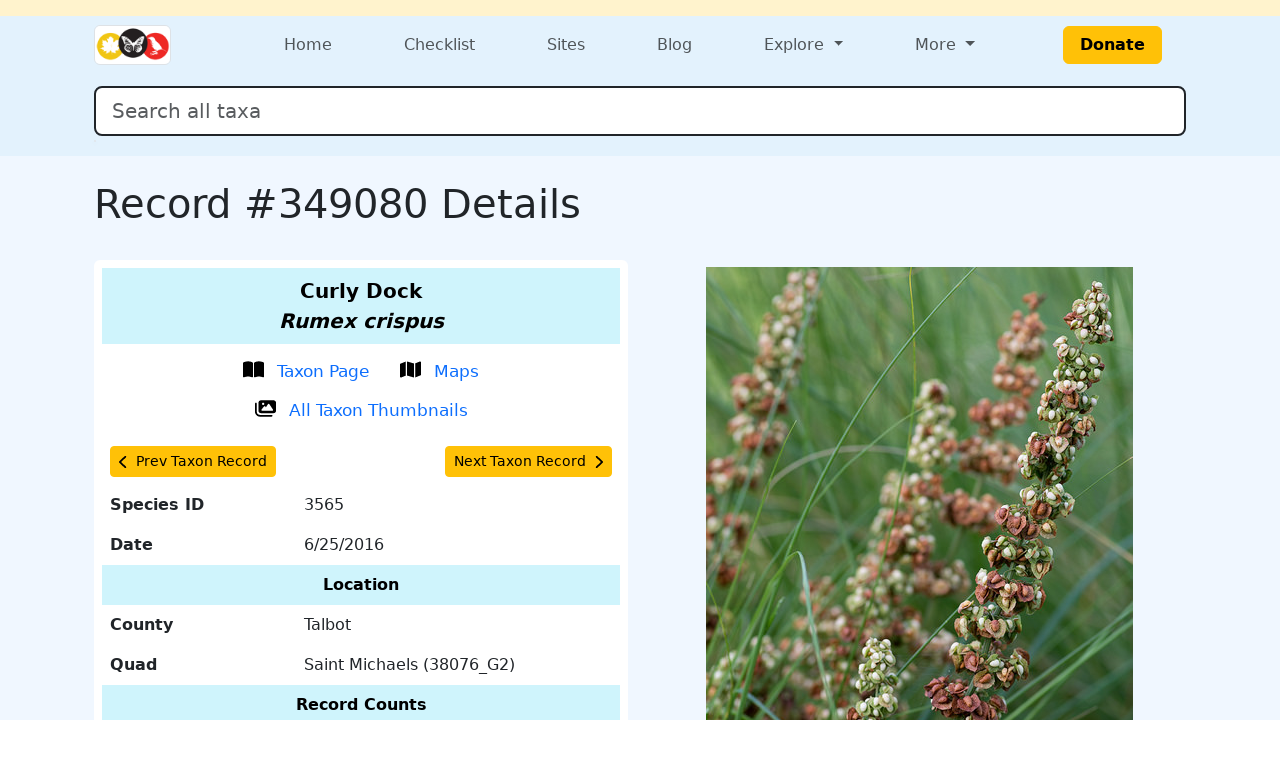

--- FILE ---
content_type: text/html; charset=UTF-8
request_url: https://www.marylandbiodiversity.com/record/349080
body_size: 6159
content:
<!DOCTYPE html>
<html lang="en">

<head>
    <!-- Google tag (gtag.js) for analytics -->
<script async src="https://www.googletagmanager.com/gtag/js?id=G-L4X1J4BCDY"></script>
<script>
  window.dataLayer = window.dataLayer || [];
  function gtag() { dataLayer.push(arguments); }
  gtag('js', new Date());
  gtag('config', 'G-L4X1J4BCDY');
</script>
<meta charset="utf-8">
<meta name="viewport" content="width=device-width, initial-scale=1">
<title>Record #349080 Details - Maryland Biodiversity Project</title>
<meta property="og:title" content="Record #349080 Details - Maryland Biodiversity Project">
<meta property="og:description" content="Maryland Biodiversity Project catalogs Maryland's living things.">
<meta property="og:site_name" content="Maryland Biodiversity Project">
<meta name="description" content="Maryland Biodiversity Project catalogs Maryland's living things.">
<meta name="keywords"
  content="Maryland, MD, Biodiversity, wildlife, nature, Delmarva, birds, mammals, reptiles, amphibians, dragonflies, butterflies, plants, checklist">
<link href="https://cdn.jsdelivr.net/npm/bootstrap@5.3.0/dist/css/bootstrap.min.css" rel="stylesheet"
  integrity="sha384-9ndCyUaIbzAi2FUVXJi0CjmCapSmO7SnpJef0486qhLnuZ2cdeRhO02iuK6FUUVM" crossorigin="anonymous">
<link rel="stylesheet" type="text/css" href="/css/default-style.css">
<link rel="stylesheet" type="text/css" href="/css/autocomplete-mobile.css">
<link rel="stylesheet" href="https://cdnjs.cloudflare.com/ajax/libs/font-awesome/4.7.0/css/font-awesome.min.css">
<link rel="stylesheet" href="https://cdn.jsdelivr.net/npm/bootstrap-icons@1.11.3/font/bootstrap-icons.min.css">    <meta property="og:image" content="https://objects.liquidweb.services/images/201607/nick_dumais_27639744830_d0745d5a7a_z.jpg">
    <style>
        /* Slightly larger label and icon for record action links */
        .record-link-lg {
            font-size: 1.05rem;
        }

        /* Increase size slightly */
        .record-link-lg svg {
            width: 1.25em;
            height: 1.25em;
            /* scale icon */
            vertical-align: -0.2em;
        }
    </style>
</head>

<body>
    <div class="min-100 d-flex flex-column">
        <header>
    <div class="bg-warning-subtle">
    <div class="container px-4 py-2">
      <div class="d-flex flex-wrap flex-md-nowrap justify-content-between align-items-center gap-2">
        <div class="d-flex flex-wrap gap-2">
                  </div>
        <div class="d-flex flex-wrap gap-2">
                  </div>
      </div>
    </div>
  </div>
  <div class="bg-menu">
    <div class="container px-4 py-1">
      
<nav class="navbar navbar-expand-md flex-wrap p-0">
  <div class="container-fluid p-0">
    <div class="col-4 d-md-none">
      <button class="navbar-toggler m-1" type="button" data-bs-toggle="offcanvas" data-bs-target="#navbarOffcanvasLg"
        aria-controls="navbarOffcanvasLg" aria-label="Toggle navigation">
        <span class="navbar-toggler-icon"></span>
      </button>
    </div>
        <div class="col-4 col-md-2 d-flex justify-content-center justify-content-md-start"><a class="navbar-brand m-0" href="/"><img class="border rounded" src="/css/img/logo-mini.png" style="height: 40px;"></a></div>    <div class="col-4 d-md-none d-flex justify-content-end">
          </div>
    <!-- <div class="d-flex flex-column"> -->
    <div class="offcanvas offcanvas-start flex-fill" tabindex="-1" id="navbarOffcanvasLg"
      aria-labelledby="navbarOffcanvasLgLabel">
      <div class="offcanvas-header d-md-none d-grid justify-content-end">
        <button type="button" class="btn-close" data-bs-dismiss="offcanvas" aria-label="Close"></button>
      </div>
      <div class="offcanvas-body">
        <div class="navbar-nav d-flex flex-grow-1 justify-content-md-between">
          <div class="nav-item">
            <a class="nav-link" href="/">Home</a>
          </div>

          <div class="nav-item">
            <a class="nav-link" href="/checklist">Checklist</a>
          </div>

          <div class="nav-item">
            <a class="nav-link" href="/sites/viewSite.php">Sites</a>
          </div>

          <div class="nav-item">
            <a class="nav-link" target="_blank" href="https://www.marylandbiodiversity.com/blog/">Blog</a>
          </div>

                    <div class="nav-item dropdown">
            <a class="nav-link dropdown-toggle" href="#" role="button" data-bs-toggle="dropdown" aria-haspopup="true"
              aria-expanded="false">
              Explore
            </a>
            <div class="dropdown-menu">
              <div><a class="dropdown-item" href="/map/boundaries.php">Maryland Quad Map</a></div>
              <div><a class="dropdown-item" href="/map/species-richness.php">Maryland Species Richness Map</a></div>
              <div><a class="dropdown-item" href="/reports/viewTop100BySpecies.php">Top 100 Contributors by Species</a>
              </div>
              <div><a class="dropdown-item" href="/reports/viewTop100ByRecords.php">Top 100 Contributors by Records</a>
              </div>
              <div><a class="dropdown-item"
                  href="/reports/newStuff.php?year=2026&month=1&type=mbp-new">Recent
                  Discoveries (this month)</a></div>
              <div><a class="dropdown-item" href="/reports/almostClosedOut.php" target="_blank">Almost Closed Out
                  Report</a>
              </div>
              <div><a class="dropdown-item" href="/reports/getRecordReport.php">MBP Data Processing Stats</a></div>
              <div><a class="dropdown-item" href="/media/viewPhotoList.php">Recently Added Photos List</a></div>
            </div>
          </div>

                    <div class="nav-item dropdown">
            <a class="nav-link dropdown-toggle" href="#" role="button" data-bs-toggle="dropdown" aria-haspopup="true"
              aria-expanded="false">
              More
            </a>
            <div class="dropdown-menu dropdown-menu-end">
              <div class="d-flex flex-md-row flex-column">
                <div class="">
                  <div class="p-2">
                    <h5 class="dropdown-header">About</h5>
                    <a class="dropdown-item" target="_blank" href="/docs/mbp_brochure.pdf">MBP Brochure</a>
                    <a class="dropdown-item" href="/about/dedication.php">Dedication</a>
                    <!--<a class="dropdown-item" href="/about/keyContributors.php">Key Contributors</a>-->
                    <a class="dropdown-item" href="/about/editors.php">Editors</a>
                    <a class="dropdown-item" href="/about/community.php">Community</a>
                    <a class="dropdown-item" href="/about/partners.php">Partners</a>
                  </div>
                  <div class="p-2">
                    <h5 class="dropdown-header">Resources</h5>
                    <a class="dropdown-item" href="/bibliography.php">Bibliography</a>
                    <a class="dropdown-item" href="/iNaturalist/iNatSummary.php">iNaturalist Integration Summary</a>
                    <a class="dropdown-item" target="_blank" href="http://marylandplantatlas.org">Maryland Plant
                      Atlas</a>
                    <a class="dropdown-item" target="_blank"
                      href="https://mdbirds.org/records-committee/maryland-bird-records/">MD/DCRC Resources</a>
                    <a class="dropdown-item" target="_blank" href="https://ebird.org/home">eBird</a>
                  </div>
                </div>
                <div class="d-none d-md-block vr"></div>
                <div class="">
                  <div class="p-2">
                    <h5 class="dropdown-header">Connect With MBP</h5>
                    <a class="dropdown-item" target="_blank" href="https://www.facebook.com/MarylandBiodiversity">Facebook</a>
                    <a class="dropdown-item" target="_blank"
                      href="https://www.instagram.com/mdbiodiversity/">Instagram</a>
                    <a class="dropdown-item" target="_blank" href="https://twitter.com/MDBiodiversity">Twitter (X)</a>
                    <a class="dropdown-item" target="_blank"
                      href="https://bsky.app/profile/mdbiodiversity.bsky.social">Bluesky</a>
                    <a class="dropdown-item" target="_blank"
                      href="https://www.linkedin.com/company/maryland-biodiversity-project/">LinkedIn</a>
                    <a class="dropdown-item" target="_blank"
                      href="https://www.inaturalist.org/projects/maryland-biodiversity-project">MBP iNaturalist
                      Project</a>
                    <a class="dropdown-item" target="_blank"
                      href="http://www.flickr.com/groups/marylandbiodiversityproject/">Flickr MBP Group</a>
                    <a class="dropdown-item" target="_blank"
                      href="https://groups.google.com/forum/#!forum/mdbiodiversity">MBP Google Group</a>
                  </div>
                  <div class="p-2">
                    <h5 class="dropdown-header">Help</h5>
                    <a class="dropdown-item" href="/about/about.php">About Records</a>
                    <a class="dropdown-item" href="/about/faq.php">FAQ</a>
                    <a class="dropdown-item"
                      href="https://docs.google.com/document/d/1OtJLOpJb-HB-m2nko1RHgpxNxHNts1iW2nr4iltOpoM/">MBP
                      iNaturalist FAQs</a>
                    <a class="dropdown-item" href="/about/contribute.php">How to Contribute</a>
                    <a class="dropdown-item" href="/about/contact.php">Contact</a>
                  </div>
                </div>
              </div>
            </div>
          </div>

                    <div class="nav-item d-flex align-items-center">
            <a class="btn btn-warning fw-bold mx-xl-4 px-3" href="/donate.php" target="_blank">Donate</a>
          </div>
        </div>
      </div>
    </div>
  </div>
  <div class="container-fluid p-0">
    <div class="offcanvas offcanvas-end bg-warning-subtle" tabindex="-1" id="navbarOffcanvasLogin"
      aria-labelledby="navbarOffcanvasLoginLabel">
      <div class="offcanvas-header d-md-none d-grid">
        <button type="button" class="btn-close" data-bs-dismiss="offcanvas" aria-label="Close"></button>
      </div>
      <div class="offcanvas-body">
      </div>
    </div>
  </div>
</nav>      <div class="my-3">
        <form class="form-inline w-100">
          <div class="position-relative">
            <input class="form-control form-control-lg w-100 border border-2 border-dark" type="search"
              id="autocomplete" name="species" placeholder="Search all taxa" aria-label="Search all taxa"
              autocomplete="off" aria-autocomplete="list" aria-controls="autocompleteResults">
            <div class="position-absolute text-break bg-white border rounded mt-1 shadow-sm" id="autocompleteResults"
              style="z-index: 1000;" role="listbox" aria-live="polite"></div>
          </div>
        </form>
      </div>
    </div>
  </div>

  <!-- Optional banner for high-priority messages. Activate it and set the text at Admin > Manage Settings. -->
  
</header>        <div class="bg-content flex-fill">
            <main>
                <div class="container p-4">
                    <div class="d-flex justify-content-between align-items-center">
                                                <h1 class="text-center">
                            Record #349080 Details                        </h1>
                                            </div>
                    <div class='mb-2'></div><div class="mb-4">
    
    
</div>                    <div class="row">
                        <div class="col-lg">
                            <div class="bg-white rounded p-2">
    <table class="table table-borderless">
        <tbody><tr class="table-info text-center">
    <th colspan="2">
        <span style="font-size:1.25rem;">Curly Dock<br><em>Rumex crispus</em></span>
    </th>
</tr>
<tr>
    <td colspan="2" class="text-center">
        <a
        href="/species/3565"
        target="_blank"
        class="btn btn-link text-decoration-none record-link-lg">
        <svg xmlns='http://www.w3.org/2000/svg' height='1em' viewBox='0 0 576 512'><!--!Font Awesome Free 6.5.2 by @fontawesome - https://fontawesome.com License - https://fontawesome.com/license/free Copyright 2024 Fonticons, Inc.--><path d='M249.6 471.5c10.8 3.8 22.4-4.1 22.4-15.5V78.6c0-4.2-1.6-8.4-5-11C247.4 52 202.4 32 144 32C93.5 32 46.3 45.3 18.1 56.1C6.8 60.5 0 71.7 0 83.8V454.1c0 11.9 12.8 20.2 24.1 16.5C55.6 460.1 105.5 448 144 448c33.9 0 79 14 105.6 23.5zm76.8 0C353 462 398.1 448 432 448c38.5 0 88.4 12.1 119.9 22.6c11.3 3.8 24.1-4.6 24.1-16.5V83.8c0-12.1-6.8-23.3-18.1-27.6C529.7 45.3 482.5 32 432 32c-58.4 0-103.4 20-123 35.6c-3.3 2.6-5 6.8-5 11V456c0 11.4 11.7 19.3 22.4 15.5z'/></svg>
        <span class="ms-2">Taxon Page</span>
        </a>
        <a
        href="/map/species/3565"
        target="_blank"
        class="btn btn-link text-decoration-none record-link-lg">
        <svg xmlns='http://www.w3.org/2000/svg' height='1em' viewBox='0 0 576 512'><!--!Font Awesome Free 6.5.2 by @fontawesome - https://fontawesome.com License - https://fontawesome.com/license/free Copyright 2024 Fonticons, Inc.--><path d='M384 476.1L192 421.2V35.9L384 90.8V476.1zm32-1.2V88.4L543.1 37.5c15.8-6.3 32.9 5.3 32.9 22.3V394.6c0 9.8-6 18.6-15.1 22.3L416 474.8zM15.1 95.1L160 37.2V423.6L32.9 474.5C17.1 480.8 0 469.2 0 452.2V117.4c0-9.8 6-18.6 15.1-22.3z'/></svg>
        <span class="ms-2">Maps</span>
        </a>
        <a
        href="/media/viewThumbnails.php?species=3565&showAll=1"
        target="_blank"
        class="btn btn-link text-decoration-none record-link-lg">
        <svg xmlns='http://www.w3.org/2000/svg' height='16' width='18' viewBox='0 0 576 512'><!--!Font Awesome Free 6.5.1 by @fontawesome - https://fontawesome.com License - https://fontawesome.com/license/free Copyright 2023 Fonticons, Inc.--><path d='M160 32c-35.3 0-64 28.7-64 64V320c0 35.3 28.7 64 64 64H512c35.3 0 64-28.7 64-64V96c0-35.3-28.7-64-64-64H160zM396 138.7l96 144c4.9 7.4 5.4 16.8 1.2 24.6S480.9 320 472 320H328 280 200c-9.2 0-17.6-5.3-21.6-13.6s-2.9-18.2 2.9-25.4l64-80c4.6-5.7 11.4-9 18.7-9s14.2 3.3 18.7 9l17.3 21.6 56-84C360.5 132 368 128 376 128s15.5 4 20 10.7zM192 128a32 32 0 1 1 64 0 32 32 0 1 1 -64 0zM48 120c0-13.3-10.7-24-24-24S0 106.7 0 120V344c0 75.1 60.9 136 136 136H456c13.3 0 24-10.7 24-24s-10.7-24-24-24H136c-48.6 0-88-39.4-88-88V120z'/></svg>
        <span class="ms-2">All Taxon Thumbnails</span>
        </a>
    </td>
</tr><tr><td colspan='2'><div class='d-flex justify-content-between'><a
    class="btn btn-sm btn-warning"
    href="348729">
    <span
        class="d-flex align-items-center">
        <svg xmlns='http://www.w3.org/2000/svg' height='1em' viewBox='0 0 320 512'><!--!Font Awesome Free 6.5.2 by @fontawesome - https://fontawesome.com License - https://fontawesome.com/license/free Copyright 2024 Fonticons, Inc.--><path d='M9.4 233.4c-12.5 12.5-12.5 32.8 0 45.3l192 192c12.5 12.5 32.8 12.5 45.3 0s12.5-32.8 0-45.3L77.3 256 246.6 86.6c12.5-12.5 12.5-32.8 0-45.3s-32.8-12.5-45.3 0l-192 192z'/></svg>
        <span class="ms-2">
            Prev Taxon Record
        </span>
    </span>
</a><a
    class="btn btn-sm btn-warning"
    href="350089">
    <span
        class="d-flex align-items-center">
        <span class="me-2">
            Next Taxon Record
        </span>
        <svg xmlns='http://www.w3.org/2000/svg' height='1em' viewBox='0 0 320 512'><!--!Font Awesome Free 6.5.2 by @fontawesome - https://fontawesome.com License - https://fontawesome.com/license/free Copyright 2024 Fonticons, Inc.--><path d='M310.6 233.4c12.5 12.5 12.5 32.8 0 45.3l-192 192c-12.5 12.5-32.8 12.5-45.3 0s-12.5-32.8 0-45.3L242.7 256 73.4 86.6c-12.5-12.5-12.5-32.8 0-45.3s32.8-12.5 45.3 0l192 192z'/></svg>
    </span>
</a></div></td></tr><tr>
    <th scope="row">
        Species ID
    </th>
    <td>
        3565
    </td>
</tr><tr>
    <th scope="row">
        Date
    </th>
    <td>
        6/25/2016
    </td>
</tr><tr class="table-info text-center">
    <th colspan="2">Location</th>
</tr>
<tr>
    <th scope="row">
        County
    </th>
    <td>
        Talbot
    </td>
</tr>
<tr>
    <th scope="row">
        Quad
    </th>
    <td>
        Saint Michaels (38076_G2)
    </td>
</tr>
<tr class="table-info text-center">
    <th colspan="2">Record Counts</th>
</tr><tr>
    <th scope="row">
        Total
    </th>
    <td>
        303
    </td>
</tr><tr>
    <th scope="row">
        County
    </th>
    <td>
        20
    </td>
</tr><tr>
    <th scope="row">
        Quad
    </th>
    <td>
        1
    </td>
</tr><tr class="table-info text-center">
    <th colspan="2">Source</th>
</tr>
<tr>
    <td colspan="2" class="text-center">
        <a
            href="/checklist/?locID=4095&user=1440"
            target="_blank"
            class="btn btn-sm btn-link">
            Observer All-Time Checklist
        </a>    </td>
</tr>
<tr>
    <th scope="row">
        Observer
    </th>
    <td>
        Nick Dumais
    </td>
</tr><tr class="table-info text-center">
    <th colspan="2">Other</th>
</tr><tr>
    <th scope="row">
        Specimen
    </th>
    <td>
        No
    </td>
</tr><tr>
    <th scope="row">
        Published
    </th>
    <td>
        No
    </td>
</tr><tr>
    <th scope="row">
        Processed By
    </th>
    <td>
        Mark Etheridge
    </td>
</tr>        </tbody>
    </table>
</div>                        </div>
                        <div class="col-lg">
                            <div class="d-grid mx-auto">
    <button
        type="button"
        class="btn"
        data-bs-toggle="modal"
        data-bs-target="#imgModal49868">
        <img
            class="img-fluid"
            title="Curly Dock growing in Talbot Co., Maryland (6/25/2016). (Photo ID: 49868 - Psn: 45)"
            src="https://objects.liquidweb.services/images/201607/nick_dumais_27639744830_d0745d5a7a_z.jpg">
    </button>
</div>
<div
    class="modal"
    id="imgModal49868"
    tabindex="-1"
    aria-hidden="true">
    <div class="modal-dialog d-flex justify-content-center">
        <img
            style="min-width: 95vw;"
            title="Curly Dock growing in Talbot Co., Maryland (6/25/2016). (Photo ID: 49868 - Psn: 45)"
            src="https://objects.liquidweb.services/images/201607/nick_dumais_27639744830_d0745d5a7a_z.jpg">
    </div>
</div><div class="mb-2">
    Curly Dock growing in Talbot Co., Maryland (6/25/2016).
    <br>
    Media by 
    <a
        href="https://www.flickr.com/photos/128158496@N06/"
        target="_blank">
        Nick Dumais</a>.</div>                        </div>
                    </div>
                </div>
            </main>
        </div>
        <footer class="bg-footer text-white">
  <div class="container p-4">
    <div class="row">
      <div class="d-block text-center mb-4">
        <a class="btn btn-warning fw-bold mx-xl-4 px-3" href="/donate.php" target="_blank">Donate</a>
      </div>
    </div>
    <div class="row">
            <div class="col-lg col-6">
        <h6>About MBP</h6>
        <ul>
          <li><a target="_blank" href="/docs/mbp_brochure.pdf">MBP Brochure</a></li>
          <li><a target="_blank" href="https://www.marylandbiodiversity.com/blog/">MBP Blog</a></li>
          <li><a href="/about/dedication.php">Dedication</a></li>
          <li><a href="/about/editors.php">Editors</a></li>
          <li><a href="/about/community.php">Community</a></li>
          <li><a href="/about/partners.php">Partners</a></li>
        </ul>
      </div>
            <div class="col-lg col-6">
        <h6>Resources</h6>
        <ul>
          <li><a href="/bibliography.php">Bibliography</a></li>
          <li><a target="_blank" href="http://marylandplantatlas.org">Maryland Plant Atlas</a></li>
          <li><a href="/iNaturalist/iNatSummary.php">iNaturalist Integration Summary</a></li>
          <li><a target="_blank" href="https://mdbirds.org/records-committee/maryland-bird-records/">MD/DCRC Resources</a></li>
          <li><a target="_blank" href="https://ebird.org/home">eBird</a></li>
        </ul>
      </div>
            <div class="col-lg col-6">
        <h6>Connect With MBP</h6>
        <ul>
          <li><a target="_blank" href="https://www.facebook.com/MarylandBiodiversity">Facebook</a></li>
          <li><a target="_blank" href="https://www.instagram.com/mdbiodiversity/">Instagram</a></li>
          <li><a target="_blank" href="https://twitter.com/MDBiodiversity">Twitter (X)</a></li>
          <li><a target="_blank" href="https://www.linkedin.com/company/maryland-biodiversity-project/">LinkedIn</a></li>
          <li><a target="_blank" href="https://www.inaturalist.org/projects/maryland-biodiversity-project">MBP iNaturalist Project</a></li>
          <li><a target="_blank" href="http://www.flickr.com/groups/marylandbiodiversityproject/">Flickr</a></li>
        </ul>
      </div>
            <div class="col-lg col-6">
        <h6>Help</h6>
        <ul>
          <li><a href="/about/about.php">About Records</a></li>
          <li><a href="/about/faq.php">FAQ</a></li>
          <li><a target="_blank" href="https://docs.google.com/document/d/1OtJLOpJb-HB-m2nko1RHgpxNxHNts1iW2nr4iltOpoM/">MBP iNaturalist FAQs</a></li>          
          <li><a href="/about/contribute.php">How to Contribute</a></li>
          <li><a href="/about/contact.php">Contact</a></li>
        </ul>
      </div>
    </div>
</footer>    </div>
    <script type="text/javascript" src="/javascript/jquery-3.2.1.min.js"></script>
<script type="text/javascript" src="/javascript/jquery-ui-1.8.5.custom.min.js"></script>
<script type="text/javascript" src="/javascript/ajax.js"></script>
<script src="https://cdn.jsdelivr.net/npm/bootstrap@5.3.0/dist/js/bootstrap.bundle.min.js" integrity="sha384-geWF76RCwLtnZ8qwWowPQNguL3RmwHVBC9FhGdlKrxdiJJigb/j/68SIy3Te4Bkz" crossorigin="anonymous"></script>
<script type="text/javascript" src="/javascript/mdbAutocomplete.js" data-cfasync="false"></script>
<!-- <script>
    // Header behavior
    $(document).ready(function() {
        let lastScrollTop = 0;
        const header = $('header');
        
        $(window).scroll(function() {
            let scrollTop = $(this).scrollTop();

            if (scrollTop > lastScrollTop || scrollTop <= header.height()) {
                // Scrolling down
                header.css({
                    'position': 'static',  // Normal behavior (scrolls out of view)
                });
            } else {
                // Scrolling up
                header.css({
                    'position': 'fixed',  // Fixed at the top
                });
            }

            lastScrollTop = scrollTop;
        });
    });
</script> -->    <script type="text/javascript" src="../javascript/handleRecordTagFunctions.js"></script>
<script>(function(){function c(){var b=a.contentDocument||a.contentWindow.document;if(b){var d=b.createElement('script');d.innerHTML="window.__CF$cv$params={r:'9c09dea5bb2a8c0a',t:'MTc2ODg2MjgwMi4wMDAwMDA='};var a=document.createElement('script');a.nonce='';a.src='/cdn-cgi/challenge-platform/scripts/jsd/main.js';document.getElementsByTagName('head')[0].appendChild(a);";b.getElementsByTagName('head')[0].appendChild(d)}}if(document.body){var a=document.createElement('iframe');a.height=1;a.width=1;a.style.position='absolute';a.style.top=0;a.style.left=0;a.style.border='none';a.style.visibility='hidden';document.body.appendChild(a);if('loading'!==document.readyState)c();else if(window.addEventListener)document.addEventListener('DOMContentLoaded',c);else{var e=document.onreadystatechange||function(){};document.onreadystatechange=function(b){e(b);'loading'!==document.readyState&&(document.onreadystatechange=e,c())}}}})();</script><script defer src="https://static.cloudflareinsights.com/beacon.min.js/vcd15cbe7772f49c399c6a5babf22c1241717689176015" integrity="sha512-ZpsOmlRQV6y907TI0dKBHq9Md29nnaEIPlkf84rnaERnq6zvWvPUqr2ft8M1aS28oN72PdrCzSjY4U6VaAw1EQ==" data-cf-beacon='{"rayId":"9c09dea5bb2a8c0a","version":"2025.9.1","serverTiming":{"name":{"cfExtPri":true,"cfEdge":true,"cfOrigin":true,"cfL4":true,"cfSpeedBrain":true,"cfCacheStatus":true}},"token":"4bef6926a68a45c7b3bbf32f8ed8457e","b":1}' crossorigin="anonymous"></script>
</body>

</html>

--- FILE ---
content_type: text/css
request_url: https://www.marylandbiodiversity.com/css/default-style.css
body_size: 512
content:
/*
  This page contains the CSS styling for the default page.
    * Header
      * MBP Logo
      * Menu Navbar
    * Body
    * Footer
      * Social Media Icons
*/

.bg-maryland-red {
    background-color: #9D2235;
}
.text-bg-maryland-red {
    text-decoration-color: #FFFFFF;
    background-color: #9D2235;
}
.bg-maryland-white {
    background-color: #FFFFFF;
}
.text-bg-maryland-white {
    text-decoration-color: #000000;
    background-color: #FFFFFF;
}
.bg-maryland-black {
    background-color: #000000;
}
.text-bg-maryland-black {
    text-decoration-color: #FFFFFF;
    background-color: #000000;
}
.bg-maryland-gold {
    background-color: #EAAA00;
}
.text-bg-maryland-gold {
    text-decoration-color: #FFFFFF;
    background-color: #EAAA00;
}
/**********
 * Header *
 **********/
/* Controls the background color of the menu navbar. */
.bg-menu {
    background-color: #e3f2fd;
}
/* Size of the header used on mobile (xs) screens. */
.default-header {
    height: 75px;
}
/* Size of the logo used on mobile (xs) screens. */
.logo-mini {
    height: 45px;
}

/* Body */
/*
  Controls the height of the body.
  Makes the <body> fill the screen when used in conjunction with "flex-fill" class.
*/
.min-100 {
    min-height: 100vh;
}
/* Controls the background color of the page's main content. */
.bg-content {
    background-color: #f0f7ff;
}

/**********
 * Footer *
 **********/
/* Style all Font Awesome icons. */
.fa {
    font-size: 30px;
    width: 50px;
    text-align: center;
    text-decoration: none;
    color: #353935;
}
/* Hover effect. */
.fa:hover {
    opacity: 0.5;
}
/* Controls background color of the footer. Separated to make it easier to modify on individual pages. */
.bg-footer {
    background-color: #4e97e7;
}
/* Reverts link color to the same as body text color and no underline. */
footer a {
    color: white;
    text-decoration: none;
}
/* Changes h6 font-size to be the same as .small and makes bottom margin half as big. */
footer h6 {
    margin-bottom: 0.25rem;
}
/***********
 * General *
 ***********/
.list-unbulleted {
    list-style: none;
}
.list-items-margin ul li {
    margin-top: 10px;
    margin-bottom: 10px;
}
/* Thumbnail images */
.thumbnail {
    aspect-ratio: 1 / 1;
    object-fit: cover;
    height: 50px;
    width: 50px;
    display: flex;
}
/* Photo link */
.link-photo {
    aspect-ratio: 16 / 9;
    object-fit: cover;
    display: block;
    width: 100%;
}
/* Profile photo */
.profile-photo {
    aspect-ratio: 1 / 1;
    object-fit: cover;
    display: block;
    width: 100%;
}
/* Carousel: The following are modified from bootstrap.min.css. */
.carousel-inner {
    overflow-x: clip;
    overflow-y: visible;
}
.carousel-caption {
    position: static;
    color: #fff;
    text-align: center;
    background-color: rgba(0, 0, 0, 1);
    padding-top: 0.25rem;
    padding-bottom: 0.25rem;
}
.carousel-item img {
    aspect-ratio: 16 / 9;
    object-fit: contain;
    display: block;
    width: 100%;
    text-align: center;
}
.carousel-indicators {
    margin-right: 0;
    margin-bottom: 0;
    margin-left: 0;
}
.carousel-indicators [data-bs-target] {
    height: 50px;
    width: 50px;
    margin: 0;
    border-top: 0;
    border-bottom: 0;
}
.carousel-control-next,
.carousel-control-prev {
    position: absolute;
    top: 0;
    bottom: 50px;
    z-index: 1;
    display: flex;
    align-items: center;
    justify-content: center;
    width: 15%;
    padding: 0;
    color: #fff;
    text-align: center;
    background: 0 0;
    border: 0;
    opacity: 0.5;
    transition: opacity 0.15s ease;
}
